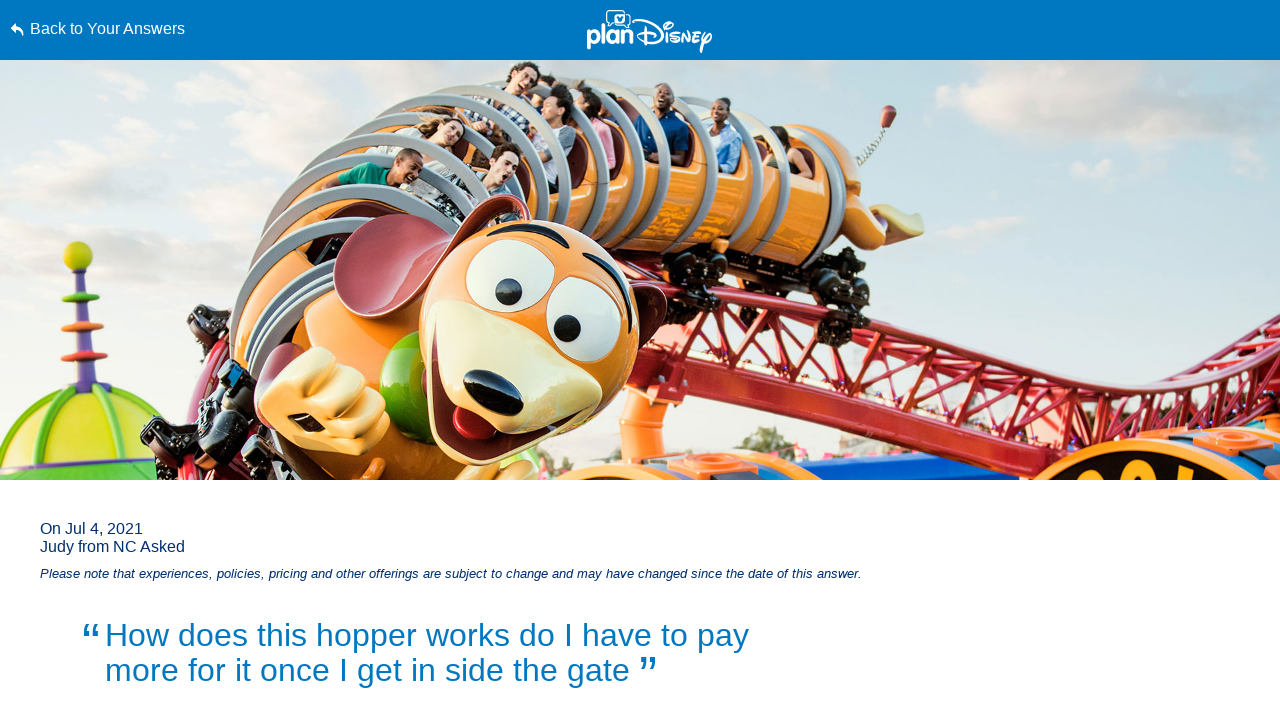

--- FILE ---
content_type: text/html; charset=utf-8
request_url: https://www.google.com/recaptcha/enterprise/anchor?ar=1&k=6LfbOnokAAAAAFl3-2lPl5KiSAxrwhYROJFl_QVT&co=aHR0cHM6Ly9jZG4ucmVnaXN0ZXJkaXNuZXkuZ28uY29tOjQ0Mw..&hl=en&v=naPR4A6FAh-yZLuCX253WaZq&size=invisible&anchor-ms=20000&execute-ms=15000&cb=5ymiulybiczo
body_size: 45252
content:
<!DOCTYPE HTML><html dir="ltr" lang="en"><head><meta http-equiv="Content-Type" content="text/html; charset=UTF-8">
<meta http-equiv="X-UA-Compatible" content="IE=edge">
<title>reCAPTCHA</title>
<style type="text/css">
/* cyrillic-ext */
@font-face {
  font-family: 'Roboto';
  font-style: normal;
  font-weight: 400;
  src: url(//fonts.gstatic.com/s/roboto/v18/KFOmCnqEu92Fr1Mu72xKKTU1Kvnz.woff2) format('woff2');
  unicode-range: U+0460-052F, U+1C80-1C8A, U+20B4, U+2DE0-2DFF, U+A640-A69F, U+FE2E-FE2F;
}
/* cyrillic */
@font-face {
  font-family: 'Roboto';
  font-style: normal;
  font-weight: 400;
  src: url(//fonts.gstatic.com/s/roboto/v18/KFOmCnqEu92Fr1Mu5mxKKTU1Kvnz.woff2) format('woff2');
  unicode-range: U+0301, U+0400-045F, U+0490-0491, U+04B0-04B1, U+2116;
}
/* greek-ext */
@font-face {
  font-family: 'Roboto';
  font-style: normal;
  font-weight: 400;
  src: url(//fonts.gstatic.com/s/roboto/v18/KFOmCnqEu92Fr1Mu7mxKKTU1Kvnz.woff2) format('woff2');
  unicode-range: U+1F00-1FFF;
}
/* greek */
@font-face {
  font-family: 'Roboto';
  font-style: normal;
  font-weight: 400;
  src: url(//fonts.gstatic.com/s/roboto/v18/KFOmCnqEu92Fr1Mu4WxKKTU1Kvnz.woff2) format('woff2');
  unicode-range: U+0370-0377, U+037A-037F, U+0384-038A, U+038C, U+038E-03A1, U+03A3-03FF;
}
/* vietnamese */
@font-face {
  font-family: 'Roboto';
  font-style: normal;
  font-weight: 400;
  src: url(//fonts.gstatic.com/s/roboto/v18/KFOmCnqEu92Fr1Mu7WxKKTU1Kvnz.woff2) format('woff2');
  unicode-range: U+0102-0103, U+0110-0111, U+0128-0129, U+0168-0169, U+01A0-01A1, U+01AF-01B0, U+0300-0301, U+0303-0304, U+0308-0309, U+0323, U+0329, U+1EA0-1EF9, U+20AB;
}
/* latin-ext */
@font-face {
  font-family: 'Roboto';
  font-style: normal;
  font-weight: 400;
  src: url(//fonts.gstatic.com/s/roboto/v18/KFOmCnqEu92Fr1Mu7GxKKTU1Kvnz.woff2) format('woff2');
  unicode-range: U+0100-02BA, U+02BD-02C5, U+02C7-02CC, U+02CE-02D7, U+02DD-02FF, U+0304, U+0308, U+0329, U+1D00-1DBF, U+1E00-1E9F, U+1EF2-1EFF, U+2020, U+20A0-20AB, U+20AD-20C0, U+2113, U+2C60-2C7F, U+A720-A7FF;
}
/* latin */
@font-face {
  font-family: 'Roboto';
  font-style: normal;
  font-weight: 400;
  src: url(//fonts.gstatic.com/s/roboto/v18/KFOmCnqEu92Fr1Mu4mxKKTU1Kg.woff2) format('woff2');
  unicode-range: U+0000-00FF, U+0131, U+0152-0153, U+02BB-02BC, U+02C6, U+02DA, U+02DC, U+0304, U+0308, U+0329, U+2000-206F, U+20AC, U+2122, U+2191, U+2193, U+2212, U+2215, U+FEFF, U+FFFD;
}
/* cyrillic-ext */
@font-face {
  font-family: 'Roboto';
  font-style: normal;
  font-weight: 500;
  src: url(//fonts.gstatic.com/s/roboto/v18/KFOlCnqEu92Fr1MmEU9fCRc4AMP6lbBP.woff2) format('woff2');
  unicode-range: U+0460-052F, U+1C80-1C8A, U+20B4, U+2DE0-2DFF, U+A640-A69F, U+FE2E-FE2F;
}
/* cyrillic */
@font-face {
  font-family: 'Roboto';
  font-style: normal;
  font-weight: 500;
  src: url(//fonts.gstatic.com/s/roboto/v18/KFOlCnqEu92Fr1MmEU9fABc4AMP6lbBP.woff2) format('woff2');
  unicode-range: U+0301, U+0400-045F, U+0490-0491, U+04B0-04B1, U+2116;
}
/* greek-ext */
@font-face {
  font-family: 'Roboto';
  font-style: normal;
  font-weight: 500;
  src: url(//fonts.gstatic.com/s/roboto/v18/KFOlCnqEu92Fr1MmEU9fCBc4AMP6lbBP.woff2) format('woff2');
  unicode-range: U+1F00-1FFF;
}
/* greek */
@font-face {
  font-family: 'Roboto';
  font-style: normal;
  font-weight: 500;
  src: url(//fonts.gstatic.com/s/roboto/v18/KFOlCnqEu92Fr1MmEU9fBxc4AMP6lbBP.woff2) format('woff2');
  unicode-range: U+0370-0377, U+037A-037F, U+0384-038A, U+038C, U+038E-03A1, U+03A3-03FF;
}
/* vietnamese */
@font-face {
  font-family: 'Roboto';
  font-style: normal;
  font-weight: 500;
  src: url(//fonts.gstatic.com/s/roboto/v18/KFOlCnqEu92Fr1MmEU9fCxc4AMP6lbBP.woff2) format('woff2');
  unicode-range: U+0102-0103, U+0110-0111, U+0128-0129, U+0168-0169, U+01A0-01A1, U+01AF-01B0, U+0300-0301, U+0303-0304, U+0308-0309, U+0323, U+0329, U+1EA0-1EF9, U+20AB;
}
/* latin-ext */
@font-face {
  font-family: 'Roboto';
  font-style: normal;
  font-weight: 500;
  src: url(//fonts.gstatic.com/s/roboto/v18/KFOlCnqEu92Fr1MmEU9fChc4AMP6lbBP.woff2) format('woff2');
  unicode-range: U+0100-02BA, U+02BD-02C5, U+02C7-02CC, U+02CE-02D7, U+02DD-02FF, U+0304, U+0308, U+0329, U+1D00-1DBF, U+1E00-1E9F, U+1EF2-1EFF, U+2020, U+20A0-20AB, U+20AD-20C0, U+2113, U+2C60-2C7F, U+A720-A7FF;
}
/* latin */
@font-face {
  font-family: 'Roboto';
  font-style: normal;
  font-weight: 500;
  src: url(//fonts.gstatic.com/s/roboto/v18/KFOlCnqEu92Fr1MmEU9fBBc4AMP6lQ.woff2) format('woff2');
  unicode-range: U+0000-00FF, U+0131, U+0152-0153, U+02BB-02BC, U+02C6, U+02DA, U+02DC, U+0304, U+0308, U+0329, U+2000-206F, U+20AC, U+2122, U+2191, U+2193, U+2212, U+2215, U+FEFF, U+FFFD;
}
/* cyrillic-ext */
@font-face {
  font-family: 'Roboto';
  font-style: normal;
  font-weight: 900;
  src: url(//fonts.gstatic.com/s/roboto/v18/KFOlCnqEu92Fr1MmYUtfCRc4AMP6lbBP.woff2) format('woff2');
  unicode-range: U+0460-052F, U+1C80-1C8A, U+20B4, U+2DE0-2DFF, U+A640-A69F, U+FE2E-FE2F;
}
/* cyrillic */
@font-face {
  font-family: 'Roboto';
  font-style: normal;
  font-weight: 900;
  src: url(//fonts.gstatic.com/s/roboto/v18/KFOlCnqEu92Fr1MmYUtfABc4AMP6lbBP.woff2) format('woff2');
  unicode-range: U+0301, U+0400-045F, U+0490-0491, U+04B0-04B1, U+2116;
}
/* greek-ext */
@font-face {
  font-family: 'Roboto';
  font-style: normal;
  font-weight: 900;
  src: url(//fonts.gstatic.com/s/roboto/v18/KFOlCnqEu92Fr1MmYUtfCBc4AMP6lbBP.woff2) format('woff2');
  unicode-range: U+1F00-1FFF;
}
/* greek */
@font-face {
  font-family: 'Roboto';
  font-style: normal;
  font-weight: 900;
  src: url(//fonts.gstatic.com/s/roboto/v18/KFOlCnqEu92Fr1MmYUtfBxc4AMP6lbBP.woff2) format('woff2');
  unicode-range: U+0370-0377, U+037A-037F, U+0384-038A, U+038C, U+038E-03A1, U+03A3-03FF;
}
/* vietnamese */
@font-face {
  font-family: 'Roboto';
  font-style: normal;
  font-weight: 900;
  src: url(//fonts.gstatic.com/s/roboto/v18/KFOlCnqEu92Fr1MmYUtfCxc4AMP6lbBP.woff2) format('woff2');
  unicode-range: U+0102-0103, U+0110-0111, U+0128-0129, U+0168-0169, U+01A0-01A1, U+01AF-01B0, U+0300-0301, U+0303-0304, U+0308-0309, U+0323, U+0329, U+1EA0-1EF9, U+20AB;
}
/* latin-ext */
@font-face {
  font-family: 'Roboto';
  font-style: normal;
  font-weight: 900;
  src: url(//fonts.gstatic.com/s/roboto/v18/KFOlCnqEu92Fr1MmYUtfChc4AMP6lbBP.woff2) format('woff2');
  unicode-range: U+0100-02BA, U+02BD-02C5, U+02C7-02CC, U+02CE-02D7, U+02DD-02FF, U+0304, U+0308, U+0329, U+1D00-1DBF, U+1E00-1E9F, U+1EF2-1EFF, U+2020, U+20A0-20AB, U+20AD-20C0, U+2113, U+2C60-2C7F, U+A720-A7FF;
}
/* latin */
@font-face {
  font-family: 'Roboto';
  font-style: normal;
  font-weight: 900;
  src: url(//fonts.gstatic.com/s/roboto/v18/KFOlCnqEu92Fr1MmYUtfBBc4AMP6lQ.woff2) format('woff2');
  unicode-range: U+0000-00FF, U+0131, U+0152-0153, U+02BB-02BC, U+02C6, U+02DA, U+02DC, U+0304, U+0308, U+0329, U+2000-206F, U+20AC, U+2122, U+2191, U+2193, U+2212, U+2215, U+FEFF, U+FFFD;
}

</style>
<link rel="stylesheet" type="text/css" href="https://www.gstatic.com/recaptcha/releases/naPR4A6FAh-yZLuCX253WaZq/styles__ltr.css">
<script nonce="MVU9rAun8C9D7nT_-f221w" type="text/javascript">window['__recaptcha_api'] = 'https://www.google.com/recaptcha/enterprise/';</script>
<script type="text/javascript" src="https://www.gstatic.com/recaptcha/releases/naPR4A6FAh-yZLuCX253WaZq/recaptcha__en.js" nonce="MVU9rAun8C9D7nT_-f221w">
      
    </script></head>
<body><div id="rc-anchor-alert" class="rc-anchor-alert"></div>
<input type="hidden" id="recaptcha-token" value="[base64]">
<script type="text/javascript" nonce="MVU9rAun8C9D7nT_-f221w">
      recaptcha.anchor.Main.init("[\x22ainput\x22,[\x22bgdata\x22,\x22\x22,\[base64]/[base64]/[base64]/eihOLHUpOkYoTiwwLFt3LDIxLG1dKSxwKHUsZmFsc2UsTixmYWxzZSl9Y2F0Y2goYil7ayhOLDI5MCk/[base64]/[base64]/Sy5MKCk6Sy5UKSxoKS1LLlQsYj4+MTQpPjAsSy51JiYoSy51Xj0oSy5vKzE+PjIpKihiPDwyKSksSy5vKSsxPj4yIT0wfHxLLlYsbXx8ZClLLko9MCxLLlQ9aDtpZighZClyZXR1cm4gZmFsc2U7aWYoaC1LLkg8KEsuTj5LLkYmJihLLkY9Sy5OKSxLLk4tKE4/MjU1Ono/NToyKSkpcmV0dXJuIGZhbHNlO3JldHVybiEoSy52PSh0KEssMjY3LChOPWsoSywoSy50TD11LHo/NDcyOjI2NykpLEsuQSkpLEsuUC5wdXNoKFtKRCxOLHo/[base64]/[base64]/bmV3IFhbZl0oQlswXSk6Vz09Mj9uZXcgWFtmXShCWzBdLEJbMV0pOlc9PTM/bmV3IFhbZl0oQlswXSxCWzFdLEJbMl0pOlc9PTQ/[base64]/[base64]/[base64]/[base64]/[base64]\\u003d\\u003d\x22,\[base64]\\u003d\\u003d\x22,\x22wpcnwoHDtMOCwpzDnMK3N8K/GCU/aVVfYMOKw5lPw4c8wpMqwrXCtyIuW3ZKZ8K/O8K1WmzCuMOGcGpqwpHCscOrwpbCgmHDpEPCmsOhwpjCkMKFw4MXwrnDj8Oew7LCoBtmC8KAwrbDvcKcw5w0aMOMw53ChcOQwqgjEMOtITLCt18awpjCp8ORG1XDuy19w5hvdC9oaWjCqMOwXCM2w7N2wpMEbiBdXWEqw4jDiMK4wqF/[base64]/DvcO9dcOnw5TDuBfClcO1woY8GsO/GSTCksOhHExgHcOkw6TCmQzDoMOwBE4qwqPDumbCksOWwrzDq8OMbxbDh8KKwq7CvHvCt2Ycw6rDisKDwroyw7Y+wqzCrsKSwoLDrVfDoMK5wpnDn057wqhpw4QRw5nDusKMesKBw58lIsOMX8KTQg/CjMKrwqoTw7fChj3CmDoASAzCnhMbwoLDgDUBdyfCpgTCp8ODdcK7wo8abwzDh8KnDHg5w6DCgsO0w4TCtMKYfsOwwpFlDFvCucOqbmMyw5PClF7ChcKEw4jDvWzDhUXCg8KhcF1yO8Kdw6weBkLDo8K6wr4cMGDCvsKDQsKQDgoYDsK/[base64]/ChcOMNMOew5pZw5ENw604bEx4ZhvDsAlWYsKkwrpodjzDqcO9Yk94w7NhQcO3EsO0ZxUew7MxEMOMw5bClsKQdw/[base64]/[base64]/CmjRqw7EvwrITf2vCkcOzVD/DiXJZccO1w6wOWHrDqV/DlcKYw5/DoD/Cm8KEw79jwr/DqAZ1NiwNFgQ/w6Q6w5/[base64]/LDFLfcKdY07CszgWwqzCu25EcsKewoFTETLCmXtvw5vDoMOKwpNdwrdJwqDDpsO5wqBPK33CthpTwptkw4bCscKLd8Kvw67CgsK4FDFQw4IlRsKFABDDjVt3aHHCusKlSXDDkMK/[base64]/Cn8KxfsKNw7LCmsOXw6nDnzYGMsK6WcOeLD4QXMOSSgzDgxzDoMKgRMK7b8KfwprClMKpCjrCtMKUwpTCrRNvw5/CkGoeYMOQZSBpwq7DnCDDl8KXw5bClcOPw5MgBcOlwrPCj8K5PcOewo0Aw4HDmMKewojCtcK5MDAfwoZCWVjDhQ/[base64]/w4AfwoPDngfCg8KAw6EPw5N0MT/[base64]/[base64]/[base64]/CvsK7w53CnUjDiFQ3dcO/R8K7FcOXM8OzB8Kuw7Q+wrd3wpTDm8OkYWpTf8Kmw4/[base64]/EFBfw4oTw5fDjRjDq3Uiw4/[base64]/w7Nlw6J5w4oawoTDqsOqZ8KjU8OMwqHCpcOpw5oudcOiKC7Cr8KZw6zCj8KBwq8SG0jCj3/CmsOEbgEww4/DgMKRGz7CumnDgyVmw6HCo8OLRhhRclk/[base64]/[base64]/W8KEBMK2WcKIw6Buwp4jw49fWnnCpMKLKHPCl8O1C3lSwpzDh2wqem7CoMOvw6pHwpoxEyxXT8OSwqrDvHDDh8OeQsKJXcK/[base64]/w6DCjxfDqhB2wqPDnMOhwoPDpcOgw7psX8OJeA8MUcKYTRYSaRsiw5jCtiNJw7cUwoNrw5LCmFtnwqHDvTg+wr8sw5xVdH/DvcK3wo4zw4tAG0JiwrV6wqjChMOmAFltIjfCkm3DlsOUwqjDqSACw54Dw7zDrTTDu8KXw5LCgHVcw6hnw6cnXMK+w6/DmAfDq3c0QiB4w6TCuCrCgArCmRB8wrTCmS7DrWgww64Ew4TDoh/CuMKNdcKKw4vDrsOrw6JPLQFtw79Lb8KqwqjChkrCo8Ktw60Nw6bCsMKew6nDunoAw5XClTpXMcKKLkJxw6DDj8K8w6vCiAdnQMK/B8O9w5sCS8OpDSl0wqE5OsOxwp5nwoEswrHDtB0nw43Dl8O7w5vCj8OPdVk2NcKyDVPDszDDkQMaw6fCpsKLwpnCuRzDlsKmegvDlMKsw7jCvMO4ZBXCjG7ClE49wo/DksK8ZMKnYsKEwoVxwqjDg8OxwotWw6bCocKnw5XCg3jDnWxOasOfwp8XKlrDkMKRw4XCqcOHwqnDg3XCjcObwpzClhbDvsOnw6vCmcOgw4hoSlh5K8OZw6FBwrRKc8OzWiZrUsKtGzLDvsKXL8KUw6rClyTCoQJmbU1GwojDrgUqXXHCisKoNyXDkcOFw5h1NS/[base64]/wo3Cqgcpaxhcf8OrRMOpwpbDvy8WwqnDtBx8w4XDmMOVwpwBwqrCqTfClnHCqcO1VMKJKcOKw5ElwrhGwobCi8O6Rk1vb2LChMKMw4VFw4DCohoAw4l7NMOEwqHDi8KTOMKdwpXDlsKtw6MSw45SFEphwpM5JwvChXzDq8O5Gn3ClUjDsTdTOcK3woDDunoNwqHCqsK/B3dew6HDosOmQ8KTMQXChQLDljI/[base64]/DtB3CucKuTcKAwqsmw6XDncO5DynCiGXCp0PCkmTCvMOIQMOPMMKxeXPDg8Knw63CrcOOVcKmw5XDosOmTcK5QsKkK8Oiw4pZVsOsN8OIw4HDiMKTwpUwwot5w7w+w5lDwq/Dk8Kfwo7Cm8OLcSIuGRhMcUd3woUZw4PCqsOsw7vCpEPChsObVxw7wr5IHEkCw6N+a0zCqA3CnnwCwppCwqwqwoJ1w4Y6wr/[base64]/[base64]/[base64]/CrSRcwq9IJsKvwqHCosOLw6wbw7NHasOrwpnDt8K7GcOYw53DjUHDmFPDnMOMwojCmgw6NFNgwqfCj3jDpMORSXzCtSZJwqXDpgLCuXIew5pGw4PDucO+wqczwr/Csg/CocKmwrM8Sjpuwo4GEMK9w4rCi2TDhkDCtx/Ct8Ogw7dIwo7DnsK8wpTCvD5xOcKVwoLDiMKJwqQUMXXDk8OuwqBIesKjw6fCncOsw5TDr8K1w7zDoDrDvcKnwrRRw7RZw5QkHcO0YMOVwoBiFcOBw4DCrMOtw7QwThMqYQ/DtkXDpkDDjVLCiGMEV8KTT8ORJsK+VS1JwogkKCXCvCDCncOTEsKyw4XCrHpiwoNVZsOzJMKfwoR/[base64]/[base64]/DksKuVsKlPzE+RcOZU8KBwq3DqMOiw6fDhMKrOTfDmMOvX8OFwrvDvMO8exrDhmhxwovClcK3X3fCr8OUwp/[base64]/Dry7DvsKYE2vCpMKyw7NJfsK5OQJsPyfDln8TwqZ7JBPDm17DhMOuw7oPwrJqw7FfMsO2wphEKMKMwp4hdjg2wr7DvsOUJcOrSTQ/w4tCHcKIw6F8Eks/woLDgsKhw4MTbzrCn8OHIMKCwoLCi8KFw5LDqhPCkMK/IAjDvHnCrE7DrWBvLMKQw4bCr2/CnFEhbTTDqSJuw4HDjsODAWdkw6hXwotrw6XDi8KKwqoewqQmw7DDqsKHEsKvAsKjEsOvwrLCo8KFw6Y6H8KqdVhfw7/Cs8KoMlMlL1plP3JEw7vClQ4xHgIPVWPDmwDDrw3CsW8wwqbDuRMswpXClgPCv8O7w6FcWTU8EMKIe0DDtcKQwoQvaCLDvGlqw6DCm8KgR8OVAjXDvyk3w6AEwqoFK8OFD8OPw7rDlsOlwq1mWwJUd1LDogTDvT/Dq8OFwoZ6SsKMw5vDgXMOYGPDhEfCm8KowrvDsG8fw4XCg8KHJsKBIBggw7LClz4HwopKE8OiwpzCpS7Cv8OLwrscO8O+w4LDhVnDpXPCm8K7MTk6woYPKTRkGcOaw64iP3HDg8OXwpwFwpPDqsOzL0wLw6k+w5jDv8K8K1FDasKCY0k/w74CwrbDrFAkFcKNw6MYf1lfAylzGUFWw4VkZ8OTH8ONRzPCssOYdX/Do13DvsK5X8O9dGYHYcK/[base64]/[base64]/H8OFT2orAcKLwoJQP1HDs8Kkwrt3FWBVwoxjbMOdwpBZa8OowpfDuXguf0IQw4olwpk5P1IbScO2RcKaFTDDhMO/wo/[base64]/DtMOIfsONw74CTyscw6IpwpQPMMKow40XJwIow5HDhU8ObcOiT1XCqR11wpYYUSnDp8O7UsORw6fCv1ETw4vChcKYbw7DkFNew6cCN8K2YMOwAyBQAMKIw77DvMO3PQI5OxAlw5TCtSvCr1rDgMOpchcsAcKJQcOHwpFEcMOKw4bCkBHDvF/[base64]/Cr8OKVcOFIsKCRz4jwq3DlW/CtQTDoW8tccKMw4JuaiE5wpd9SgjCmlAcZMOUw7HCqANiwpDChX3CrcKawobDpBzCp8KME8KEw7fCmgPDoMO8wqrCvnrCrD9cwpgdwrM0OgjCmMO3w4jCp8OmasKYQw3CsMOnOh8Kw7ZdRm7CiVzCulcCT8OvQ0XCsQHCocOWw47CusK7RjU2w6nDlMO/wps5wr8gwqrDixfCo8KCwptMw6NYw4JbwrBLOMK0N0vDjsO8wrfDs8OjFcKNw6LDj2kONsOEY3TCpVE7RMKaHMO+wqVcGkgIwrlow5TDjMO/TEHCr8KsGMObX8O1wp7ChgRJdcKNw69iPHvChwPCghXCrsKTwoV4WWvDvMKgw6rDgB9OcsKCw5PDu8KzfUDDh8Onwos9C097w5MWw6nDosO9PcOVwo/ClMKow4I4w71EwqQIw5XDhsK0F8K6bFTCjcKNSkwBIEvCpjpDMibCpsKuTsO2wr4jw7dww45Zw4vCrMKfwoJ7w6nDosKOw6Row6PDksKAwoZnFMOiMcO9VcOiOF8nIDTCicOBLcKXwo3DjsK0w6/CiEs0wojDsUgNKxvClWvDmBTClMO3WDjCpMK+Oyk/w5bCvsKtwpNvfcKGw5YYw4cOwoknDwBCS8Kzwrp5wp/CgXvDg8KtDQLChjPDicKRwrxjZ2BGGijCm8KiLsKXYsKcVcOvwp47wpTDq8KqBsOUwp1gPMOpHjTDpjNGwoTCkcOaw4EDw7TCisKKwoApUMKuZsKSE8KVMcOIIDfDgixUw6NKwo7DjyQuwpHDrcO6wqbCsjRSWcOGw5lFRFcQwopjwrhNDcK/RcKwwofDvis/Y8KeK2LDlRwvw7ErWSzCncOyw68twqbDp8KyI3IZwoh5dwNsw6tcP8KdwoZQa8OIwqHDtllkwrXDsMOgwrMRVRRFE8OfSC9lwrlGDMKmw6/DrcKWw6IcwoXDh01Sw4hWwqFffhw3PsOvVmTDojXChMOOw5USw4Zuw5JAZFl4GMKjJijCgMKcRMKpCnhVeBXDnk1Ywr/Dv0ZTGcKDw6hkwqQSw6Y8wpcZWEdgM8OLYcOPw71Tw7VQw4/[base64]/[base64]/Dn8OIHiHCh0lkN8KgwpfCgcOaSsKBdMOBw47CjVjDkQfDqQfDuR7CtsOxCR4iw6Ftw6nDhMKcK2LDp3/Cm3suw7/ClsKtM8KawoQjw75zwq/CmcO5f8OVImzCucKbw5bDqCHCpl3Dt8K2w7MwAcOFFGIfUsKUBMKBAMKGOEkiOcOswp42CUXCicKHHcOmw7otwoo4R198w4dIwrTDlMKhcMKQwq0Jw5TDpMKrwqnDql9gfsKNwq/Ds3fDoMOFw5U/wrpyw4TDjMOyw6HDjmhlw65SwrpTw5vCgSDDtFR/bFtzFsKPwq4pQMO/w7LDkGjDgsOFw7dqecOlWVbCusKpGhk1TgAOw7t6wp1IUELDosOIS0PDssKzIVkgwps8IMOmw5/CogXCr1TCkRjDjcKZwojCkMO6aMK0FGXDvVwUw5pRQMO8w6Z1w45XEsOeLQDDrMOVQMKMw7nCoMKCQkYwJMKUwobDoG9cwqfCiWXCh8OSDcOPFRLDnDbDuznDs8OUKHvCtwE0wosjW0VSLcOsw6V7CMKVw7/CuU7CmH7DscOvw5TDuSh/w7vDph9lFcOZwrPDph/[base64]/Di8O2OcK2MTDCmxIpb8KwworDnsOywqN0YcOjQsOEw6zDnMKeLU9Rw6/[base64]/ChUXDp0TCmMOmOW3DlBsBehfCris/[base64]/wrDCl8OEImjCgg4oa2LDgQIxw61gP8OkAh/DkyTDvsKcfnkxD3jCvgICw7oZZkA+wpEGwoBnQxXDqMO3w6LDim0cScKZZcKkQ8OsSHo6SsK2a8OTw6Mqw4zCtC1qExDDiRoBKMKIOXJHIigAPWVBL0/Ct0XDpjDDiVQfwpxXw6ZTS8O3PgsNd8KUwq3CjsKOw7TCu3Qrw4cTHsOsXMOOTw7CnGhEwq9bcmLCqx/ChcO+wqHCjXJaEjrDlR4edsOTwo0EOTU9ClN0dXJ5FXbCpUfCg8KsCG/DhCfDqSHChzPDkxDDhQvCgTXDrMOvCcKrJEnDssOMdUsPQ0BSYWLCom03QjxVa8Khw7rDoMOBYMOiScOmC8KjcxwIeVVbw4TCgsOuOB17w5LDoELCgMOTwoDDvkDCrmojw75/wrMNCcKnwrfDo1YUw5LDvj7Cp8KYNMOEw7clUsKZcTdvKMKEw6VEwp/DiQrDvsOtw6TDjcKXwoY2w6vCvQ/[base64]/CkjbCkcKLIcONHRvDigUiwr/Cpj3CuWggR8K8woTDnwvCnMOcCcKKbnIyU8OOw5syGALCvzvCo15yPMOOP8OPwrvDghrDlcOvQ2zDqwnCjmEfZMKLw5/Cm1vCpSjDlQnDiG3DjDjClUBkAh/DnsKqXsOvwr3CmMK9Ug4kw7XDtsOvwrBsTR41GsKwwrFcMMOHw5Vkw5LCrMKHGWgdwprCuSEIw5DDmFoSwqgJwoRWbkDCqMOpw5bDusKMTw3CgVvCmcKxPcOzwoxLXW7DqXvCuEYNG8Kkw61+UsKBbSjCu1zDsDxAw5tCIT/DocKDwpA6wo/DpULCjWdfcy17KcOxdQoAw7RPbMOEw4VEwr1RfTgtw4YVw7XDhsOEFsKBw5nCuifDolQlWHHDk8KyJBlsw7nCkT/CpsKhwps3Sx3DmsOcYmXCl8OZRWllUcKodsOaw4wVR17DiMOxw7fDpwbChMOuSMKqQcKNXMOgXgcjMMKJworDrXsywodSJlzDtDLDm2/Cp8O5MQBBw4vDh8Otw63CgsOYwrBlwqk9w71cw6Nzw79FwozDm8KYwrJUwqZhfDXCo8Krwr8ewolsw5N9FcOwP8K+w6DCr8Ovw6MOLE/Cs8O/w5/CpnHDlsKHw6TDlMOSwpg7ccO4RcKzXsKkd8KFwpcZfsO6dAN4w7rDigQ9w5h0w5DDlRLDr8OyXcOIAwTDqsKGwoTDpyJwwo0TJzYkw4omfMK/AcOOw4RIJgB5wrAYOATDvGxid8KGXhMxVcKSw6vCtQhlZsK5WsKrZ8OIDQHDi3vDmsOcwoLCocKSwo3DgMO9DcKvwooNQsKNwqk/wrXCpwEJwpZGw4/DjDDDgiEpFMOwE8KXSg10w5ACZsKFT8K7VRwoKmDDhl7DgFrDhkzCocOAZMKLwojDmjYhwpQ7GsKbCRrCj8OTw71wQAhfw7QvwptgQMOpwqMuAFfDiiQ+wopCwpAacXEsw6TDisOVaS/[base64]/[base64]/[base64]/[base64]/DlzXDusKGw5vDsyF+AhBlwobDpHjDucOXw5Z5wqFaw7/DqcOXwoQpT1/CksKXwqB4wrhlwpvDqMKTw4PDh24Vej9pw7QFFXEMAC3DuMKrwq52SXJlfkkpwoLCk0jDsk/DmCzDuX/DrsK3Rg0Fw5bDgRBaw6TCncOBDTTDnsOweMKuw5E3RcKrw7EVNRDDt1HDkn3DuUtYwq5mw74lW8K0w5YRwpN9PxRBw4/CpAHCn35uw6Q6SSvDg8OMXGgUw643EcOwEcOTwofDsMOOcml9w4YGwrMsVMOMw6Zse8Kdw4VdN8KHwrFEOsKVw5kpX8OwJMOaBMKhLMOTbcOMYS/CvMOsw5BKwqPCpBzCimLCusKDwo4WYG4vLl/CpMOLwoHCiQHCiMKkesKvHCUaT8KEwptHFcO5wpImc8O1wpViVsOeM8OEw7kII8KPGMOiwr7CoEpYwos2VXnCpFTCmcObw6zDl3RYXy/Du8O9w50Gw4/Ch8KKw7DDh3jDryUdJFYSJMOOwqIracOCw57DlsOYZMK4I8KtwqI/wpnCkVjCqsKJJ14XPSXDiMKFCMOAwo3DncKCdQ3CtxDDkkp0w7fDlsOxw5ISwq7CmGbDu1DDtSNgbVgyDcKwUMO/bsOLw4AewrMtcxPColcHwrBTN3/[base64]/[base64]/CsQ1xK8KZwrw2dwxbw7nDqC7DvMOaw4vDksK+TMOGwozCiMKnw4XCvRtgw4cLXcOXwqVWwoxAw4bDnsOUOGzDnn7CsypqwpopVcOtwrfDocKyV8O0w4rCnMK8w7RBQQnClMOhwo3CjMO0PEDDpgIuwpDDuC5/w6XCrl7DpVFzUQcgeMKJY194ARHDuELCmsOQwpbCp8OgUVHDiEfCkxMcdXfCisKJwq8Gw5dHwqkqwqhKRkXCk3TCiMO2YcO/H8OvQx4vwrbCsFc2wp7CmWTCjMKefMOAb1rChcO5wrjCjcKuw74VwpLClcOuwrrDq2pbwrErLF7DlMK/[base64]/[base64]/J0QeWsOVcBLDgcKAwr/[base64]/w7zCt3kIw5UUQcK7RcKtN8Kkwr3Dj8K2NAHDllw9woZswoESwqFDw6J3A8Kcw47CthxxTcOpKj/DqsKsNCDDh38/JBLDkjXDik3Dr8KQwppkwpdWLSzDtzoQwr/CnsKzw4lQS8OtSBHDvg7DocO+w44fd8OWw71DWsOyworCksKrw4XDkMKNwocWw6g7W8Odwr1QwrrCkhZAHsOxw4zCvTtQwpvCrMO3ITlmw456woLCv8KMw5E/cMK1wpI6wofDtMOMKMKYGMO9w7IQBz7Ch8OLw4giAQjDm3bCowpNw6HDs2tvwr/[base64]/CjEhAwpjDncK9NjIkNMKzw4JtN0/Di3XDksODwpEQwpPCpHfDv8KXw4InZgQFwrMbw7nCm8Kbd8KKwqrDgsKdw587w7DCgsO3wq0IKsO+wootw57DlBhNT1oDworCjyUCwq/CrsKRFsOlwqhKMsOOesOPwrgvwobCpcOkwpbClkPDjS/CvXfDrynCmMKYZEzDncKZw4JNXwzDjj3CrE7DtRvDtQ09w7XCsMKQJH4kw5I4w4nDiMKQwo19O8O+ScOcw6JFwphgAMOnw6fCjMKswoNLfMKuGzbCtBrDpcKjcX/CuiNDJsO1wo8dw5XCncKrDCzCvxN/NMKVDcK9NgQUw5IGMsOyM8OnZ8OWwplzwopsYMO6wpE0AQlowo9yYsKzwopiwrVww7zChXVpJcOgwpwGw5I9w4rChsOXw5HCtcOabMKxXDYgw4NAesO0wozCqAnCgsKNw4XCu8KzFi/CmxXDu8KmbMO9CW0aN2Yfw7XDhsO3w6dawpZKw7oXw6BKMQNHXnISwqrDv2Vde8K1wprCu8KeWQ3DrcKKfRIuwr9bNMOEwpbDvsO/w6RRBm0Kw5FFe8KqUxDDgsKbw5EWw57DiMOcW8K6CcORNMO5KMKOw5bDgcOWwrHDhHXCgMOKdsOIwromC3DDpQvChMO9w6/[base64]/esOrNMO+w5Bdw6BELsOZHi4jw5I4UjPDo8Kywrt0EcO0wp3DjV5qFMOHwovDuMOLwqvDjHIcdsKfVMKkw7Q+YhMRw5xHwrHClMKJwrA8TX7Dng/DosKZwpB9wpZaw7rCiTx+WMOoPToww57ClAnCvsOpwqlGw6HDu8OICWlkTsOBwqjDqcKxEsO7w7Fcw4c0w5JNHMOAw5TCqsOUw6HCjcOowqcODMOCMXrCgSFrwrxmw6dKHcOddCdhBxXCs8KTeT1zB31QwpEcwqTChGTCgShCwoMmFcO/ZcOowpFpbMObOEsywqnCusKdW8OVwrrCvUh6BsKOw4fDmcOAATLCpcO/GsOFwrvDicKqFcKHZMOUwqvCjGsBw4xDwofDjj8adcKxQnVawq3Ci3DDusOvdcKIWMOLw5/DgMOOFcKHwrXDscOEwoFLY3sLwp7CjMKEw6pIPMOTfMKiwrF7UsKyw692w73DpMOofcO7wqnDncKlVSTDgh7DtcKRw7/ClsKldnBtNMOYB8OUwqY7wroxC1oKATdxw67CrFvCpMO5QgHDkU3CgUwqF2DDuSxEW8KcfcODQGLCqHDDuMO9w7hwwq0LFETCt8Kzw49ACXvCoj/Dj3d7Z8OIw5vDhElSw7jChsKQNV43w7XCl8O1UVjCpWwRwpxzdsKOLcOHw4LDhG7DnMKtwqXDusKOwr1oeMOVwpDCszcbw73Dg8OFXhrCnzAfRCPCnnDCrcOew7lELz7CjEDDusObw4sHwrrCj2XDsxtew4jDoGTDhsOEH3l7Ay/CuWTDkcOwwp/[base64]/[base64]/w7QRw6dgwrLDhDvCt8OJOUs/csKgEwhKHsOlw4LCi8KBwozCrsKmw6/[base64]/DiMO8w77DpsKVwpPCtsOqABrDvMKMw4DCq1kKwqTCuHzDksOvJcOHwrLCk8KiSDHDqlrCkcK8DcK9wpvCpnklwqbCvcO8w7hEAcKULGDCtMK6TVZ2w4PCtwtGQMOowqJYe8Kyw51Ywo40w6Ucwq0/[base64]/woI6w5vCtWQYQDI0wofCtMKlAcKTCjTCrVXDj8KpwobCskoZU8OvMFbCkTfCp8Kjw7tFQjPDqMK5XBoZXTfDmMOZwoRIw4/DiMOlw5PCs8O3wrjDvQbCs3wZWFFaw6vCuMOXMRbDmcOCwodJwq/DnMOJwqzCr8Oqw5DCm8OIwqnCg8KtD8OTPcKpworCkSRhw7HCgAsNecOWKDo5CMKlw5JRwpRpw7jDvcOQEGV5wr8kb8OWwrV+w7XCr2fCoH/Cqn82wrHChkxuw5hQLk/CrFLDosOlOMOFRDZxeMKNfMKvAE/DtD/CjMKJZDbDn8Odw6LCjR0QUsOOScO1w4gPJMOJwrXCjDQwwoTCtsKZPHnDnULCocKRw6HDlgXDo1AhVMOKKSHDgyDCjcOVw5gMbMKIdj4nRsK5w43CmizDusKsBcOaw7DCrsKswoYpb2/CrUHDmiMlw799wp7DtMK7w6/CmcKXw5LDvEIuH8KtZUF3XRvDp2R7w4HDulXCpl/ChcOwwqJRw4YFbMKpesOASsO4w7dkHjXDkMKkw6sPR8OneyjCusKqw7jCpMOHWQzCnhIcSMKDw4vCnxnCi2nCm3/ChsKfMsOGw7tBJ8OCXBAeFMORw7XCrMOYwqVrVFzDu8Oiw7XCtlHDjwDCkHw6JcKhVMOYwpbDp8OPwp/DszTDqcKcRsO6P0TDusKSwpRWWWnDlRDDtcKwRQp2w6Blw6dQwpJBw67CosOvfcOow7fDp8OsVRdpwpAqw6QoYsOnB21PwpZRwrPCl8OlUiNkFsOjwrPCicOHwo7CpjJ9HMOYKcKrXh0RCHnDlng9wq7CtsKuwp3Dn8KHw7LDoMOpwotuw5TCsQwCwqx/MiZlGsO8w6nCi3/CoyDChAdZw4LCtMONN2LCqApfVWbDrhPChE4BwqdYw4HDh8K7w77Di1DDvMKqwqnCrMOtw5V3asOlE8OyAWFdNn80ScKQw6NFwrQtwqkdw6Q+w49mwqgqw7fDiMObAClAwqlvYDbDt8KYF8KKwqnCv8KjYsOEGz7DsSDCjMKmGjLClsK5wp/[base64]/A8O8RMKrwo7DucKdwpcxwqnCqMOMVyvCtyLDnl7CqFE3w4fCihMDXm9UWsOpQMOqwobDgsKVQcOYwrsbd8O/[base64]/CkyzDocO4b8OWwrLCv8ODw6lHbMKJw57CtjrDusOSwrjCvTUowrBew67DvcKaw7TClUvDrTMew67Ci8Kkw5QAwoXDnTMSwpbCtHNHC8KxMsO2w6xTw7Zmw6PCucOUBzRPw7NNwq3CgmHDhF7Djk/DgUchw4R/[base64]/[base64]/DocKBe3NbwrrDhSbCiXDCgCVQDsK7W8OMC2vDlcKhw7HDgcKKcVHCn0YSL8OOFsOtwqxfw7TCkcO+PsK/w7bCuTXCow/CuEQjd8OxbAMpw5vCmy1UYcO/wqXCl1bDsydDwrVaw74lL0/DtWvDt2/DsRDDo1LDkjnCi8OxwoJNw4x1w7DCt05Fwo5Iwr3Cj1/Cq8Krw5HDhMKzVsOywqY/Gx9tw6vCisOZw5gvw7fCvMKNPSDDiybDlmXChMOWeMOFw4lLw7dswrBsw5gPwphIw4vCvcKzLsOyw4zCncOna8KKQsO4AsKQV8Kkw6zDlkRJw5Aowpt9wqTCl1LCvEjCmyrCm2LDnA3CrAwqRR43w4vCqz3DnsKNN2k+HwLDtMKudCPDtmTDlRrCvsKzw6TDp8KMIk/DlBAcwoEXw5RpwqZBwoxSRcKkLFx8Kw/Cr8Kaw6skwoVoGcOaw7RYw7jDtCrClsKMaMOFw4XCncK3D8KGwpLCvcOecMKLdcKUw7TDqMOCwrsew4EUwpnDnlE5w5bCrTTDs8Orwp5lw4nCisOiYHDChMONGhHDm1/DvMKXMAPCtcOrw5nDmkk1wrx5w68FOsKnEghlaARHw64mwoPCqxwPdMKST8K1LMKow5XCosOaWR7CoMO1KsKYM8KKw6IJw6kvw6/Dq8Onw7kMwrPDhMKOw7grwpzDhxTCo3UkwotowrJYw7LCkTFaQsKew6TDtMOmYWANR8K9w5h6w5zCnnA6wrrDusOlwrnCmsKXwr3CqsKtUsKDwo9Cw5wFwplbw6/CimYVwpzCo1/CrVXDrjMKTsO2wr4ew60rA8KfwoTDksOADCjCjCFzdw7Cl8KGO8OiwrbCijnCgVRJWcO+w78+wq1uCnc/w57Do8ONeMOaasOswrEowrjCumrDkMO5ez3DtVPDt8Ocw6N3YB/ChmwfwpRLw5oZDG7DlMK3w4pFJFnCpMKBc3XDr14Xw6PDnSDCpBPDrDc4w73DmxXDpApmUFlqw7rCsBDChcKrWyZETsOJOnbCpcOrw6vDkzrCrcK1U09/wqhVwr9zaTHDoAnDtMOXw7ILw5jCiB3DtFtmwqHDvyhECERiwp1rwrbDgsOsw48GwoBfR8O8UmcUBSBdTlnDr8Ksw5w/[base64]/DlEsZw73DoTk4w7vDqCRiAMOawp5Cw5PDqAjCtEsZwpjCicOBw7bDhsKJw5xJC1ZnXEXDsAVZTMOkYHLDncK/[base64]/EMKOSmDCrk0cEk/DuXnDpMKgwoA7dcOuacKzwpE5KsKKCcK+w5LCnXjDksOWwrF6P8OJcT9tFMO3w5nDpMOSw77DjXVuw4hdw4LCqTcIGAhfw7jDgQfDkFZOYTZebkhAw7jDkkREDAJxdcKnw6d+w4PCi8ORRcK+wrFcZ8KfO8KmSXRgw4XDsAvDsMKBwpjCv0/DuVzDrgpIfS8LOAgIVsOtwqFkw4lJcRUMw7nCkzBBw6jConFqwo8JOUnCk2g2w4fCi8KHw75MDGHCm2TDrsKjH8KCwobDuU0sFsKpwrvDk8KLLFMLwovCssO6FcOUwpzDtRvDinUYcMKow7/[base64]/X8KDHjPCmnTCm19sw4PCo8K8dzp0w4bDrjvCpcKOJcKJw5lKwrABw4deSMOZOMO5w4/Dn8KTD3JGw5fDnsKPw6McaMO8w6rCkQfCn8OLw6UIw6/Dg8KewrTCs8O4w43DkMKzw4JZw4nDgsOub2IMcsK7wrfClMORw5kXPgoMwqA8bHXCpX/[base64]/[base64]/PMOAwqvDksO1SsKiwogFEsKkwq44wr7CtsKqcFlZwr8Lw7VjwqM2wr/Du8KSf8KgwoxaVRDCuHBaw6lIexErw64Pw7PDlsK6wrDDscK5wropwrtTCXrCvMKxwo/DrEDDgMKgZMKMw4nDhsKadcKkScOieDHCosKpcXPChMKpMMODNUDCg8OVecOZw5VwRsKPw5fCmnJTwp0ifykyw4/DqX/[base64]/Cr8KTGE7DtmnDnMORwp3CicKPIcOxw47CmiDDocKtw6c9wowxHA7DhDlBwrxkwrBTIEYuwozCkMKzHMOPVVPDvxULwpzDt8OnwobCuXNVw6nDj8OcU8Kebhxgax7DgUQCecKOwpLDklIsGm1SYj/CtGTDtgAPwogAF3/Co3zDh0JZJsOAw7rChyvDsMOZXmkbw4k6TWV4w7bCisORw6EiwpYxw7New7/DtBYSVXHColJlScK5HMKbwpHDpSbCuxrDuTsHfsKxwr55JBbCuMOjw43CpgbCmcOWw4nDvWFRIznDhVjDj8O0wo1ww6s\\u003d\x22],null,[\x22conf\x22,null,\x226LfbOnokAAAAAFl3-2lPl5KiSAxrwhYROJFl_QVT\x22,0,null,null,null,1,[21,125,63,73,95,87,41,43,42,83,102,105,109,121],[7241176,560],0,null,null,null,null,0,null,0,null,700,1,null,0,\[base64]/tzcYADoGZWF6dTZkEg4Iiv2INxgAOgVNZklJNBoZCAMSFR0U8JfjNw7/vqUGGcSdCRmc4owCGQ\\u003d\\u003d\x22,0,0,null,null,1,null,0,0],\x22https://cdn.registerdisney.go.com:443\x22,null,[3,1,1],null,null,null,1,3600,[\x22https://www.google.com/intl/en/policies/privacy/\x22,\x22https://www.google.com/intl/en/policies/terms/\x22],\x22plf8TKACR+OkXtxUZpIknO5AHQkhCbuQQ0CUJMdWpPY\\u003d\x22,1,0,null,1,1763018413982,0,0,[68,126],null,[102,42,31,1],\x22RC-43ehfNKIbAdbuQ\x22,null,null,null,null,null,\x220dAFcWeA7o8JrQQztqef9PWHA92kSrDNtcOkrmkBbNUrE8uLOrUUwA1qR6nMztqzf-ED_jODz5BL63MF_Q8JBI_5UKarge_1X08w\x22,1763101213850]");
    </script></body></html>